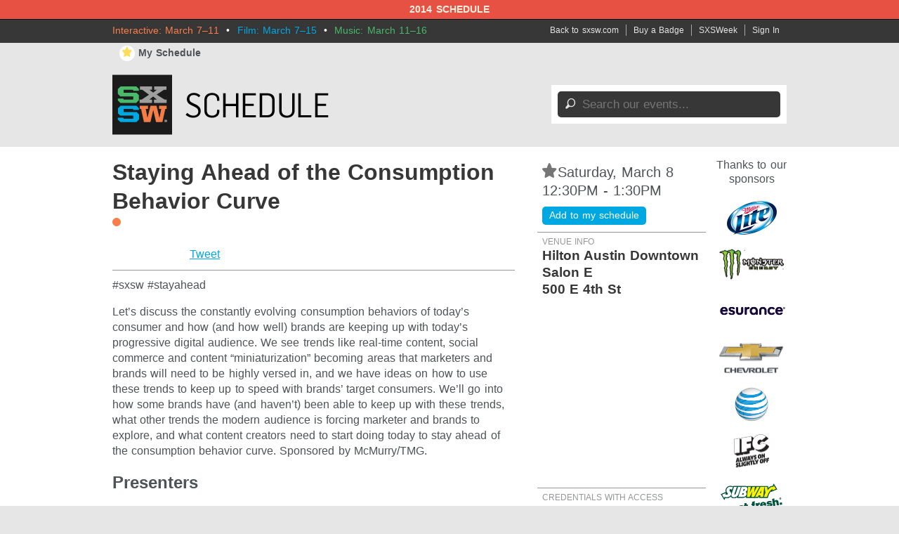

--- FILE ---
content_type: text/html; charset=utf-8
request_url: https://schedule.sxsw.com/2014/2014/events/event_IAP27103
body_size: 4665
content:
<!DOCTYPE html>
<html>
<head>
<meta charset='utf-8' content='text/html' http-equiv='Content-Type'>
<meta content='IE=edge,chrome=1' http-equiv='X-UA-Compatible'>
<meta content='SXSW Schedule 2014' property='og:site_name'>
<meta content='app-id=418450665, app-argument=sxsw2014:///schedule/' name='apple-itunes-app'>

<link href='https://schedule.sxsw.com/2014/favicon.ico' rel='shortcut icon' type='image/x-icon'>
<title>
Schedule | sxsw.com
</title>
<link href="/2014/assets/application-29b3ce0633d0969221418eb89e9c90f3.css" media="screen" rel="stylesheet" type="text/css" />
<link href="/2014/assets/print-07e90e23454ba8e442a01d33691373bf.css" media="print" rel="stylesheet" type="text/css" />
<script src="/2014/assets/application-92f756502568f43577718fd0b41d941d.js" type="text/javascript"></script>
<script src="http://maps.googleapis.com/maps/api/js?key=AIzaSyABQvq3NYzmAn_DWcrl6tu_dHEQyGijLq4&amp;sensor=false" type="text/javascript"></script>
<script type="text/javascript">
var _gaq = _gaq || [];
_gaq.push(['_setAccount','UA-74581-9']);
_gaq.push(['_trackPageview']);
(function() {
var ga = document.createElement('script'); ga.type = 'text/javascript'; ga.async = true;
ga.src = ('https:' == document.location.protocol ? 'https://ssl' : 'http://www') + '.google-analytics.com/ga.js';
var s = document.getElementsByTagName('script')[0]; s.parentNode.insertBefore(ga, s);
})();
</script>


<!--[if lt IE 9]>
<script src="/2014/assets/jquery.corner-0be2abfd1bd3ff2fe18097c36c578208.js" type="text/javascript"></script>
<script src="/2014/assets/ie-25fbf602952810dd1077f1ef48ad3ca3.js" type="text/javascript"></script>
<![endif]-->


</head>
<body class='Interactive two-col non-nav'>
<div id='notice'>2014 Schedule</div>
<div id='wrapper'>
<div class='top'>
<div class='inner'>
<div class='dates'>
<span class='interactive'>Interactive: March 7–11</span>
&nbsp;•&nbsp;
<span class='film'>Film: March 7–15</span>
&nbsp;•&nbsp;
<span class='music'>Music: March 11–16</span>
</div>
<ul class='menu'>
<li class='first'><a href="http://sxsw.com" target="_blank">Back to sxsw.com</a></li>
<li><a href="http://cart.sxsw.com" target="_blank">Buy a Badge</a></li>
<li><a href="http://sxsw.com/schedule" target="_blank">SXSWeek</a></li>
<li class='last'>
<a href="/2014/login">Sign In</a>
</li>
</ul>
</div>
</div>

<div class='inner'>
<div class='top-links'>
<ul class='left'>
<li><a href="/2014/user_events" class="my-schedule"><span class='ss-icon star'>&#x22C6;</span>My Schedule</a></li>
</ul>
</div>

<div id='header'>
<h1 class='hidden'>
<a href='/2014/' rel='home' title='Home'>SX Schedule</a>
</h1>
<a href="/2014/" class="logo" rel="home"><img alt="SXSW Schedule" src="/2014/assets/sched-logo-d7abd14bf548a74ce572328de48b4e8e.png" /></a>
<form accept-charset='UTF-8' action='https://schedule.sxsw.com/2014/search' id='search_form' method='get'>
<div id='search'>
<div class='form-item'>
<label class='hidden'>
Search this site:
</label>
<span class='ss-icon'>&#x1F50E;</span>
<input autocomplete='off' class='form-text winlivesearch-form-keys' id='search_theme_form' name='q' placeholder='Search our events...' required type='text'>
<div class='search-filters'>
<label class='checkbox-inline'>
<input checked="checked" id="conferences_" name="conferences[]" type="checkbox" value="film" />
Film
</label>
<label class='checkbox-inline'>
<input checked="checked" id="conferences_" name="conferences[]" type="checkbox" value="interactive" />
Interactive
</label>
<label class='checkbox-inline'>
<input checked="checked" id="conferences_" name="conferences[]" type="checkbox" value="music" />
Music
</label>
<input type='submit' value='Search'>
</div>
</div>
</div>
</form>

<div class='notice' style='display:none'>
<a class='close'>Close Win</a>
<div id='flash_notice'></div>
</div>
</div>
<script>
  //<![CDATA[
    Flash.transferFromCookies();
    Flash.writeDataTo('notice', $('#flash_notice'), function(el){
      $('.notice').show();
    });
  //]]>
</script>

</div>
<div class='clearfix' id='content'>
<div class='inner'>
<div id='main'>
<div class='data'><h1>Staying Ahead of the Consumption Behavior Curve</h1>
<div class='conf-dots'><span class="interactive" title="Interactive"></span></div>
<div class='data clearfix'>
    <div class="social">
      <iframe class='fb_box' src='http://www.facebook.com/plugins/like.php?href=http%3A%2F%2Fschedule.sxsw.com%2F2014%2F2014%2Fevents%2Fevent_IAP27103&amp;layout=button_count&amp;show_faces=false&amp;width=60&amp;action=like&amp;font=arial&amp;colorscheme=light&amp;height=65' scrolling='no' frameborder='0' style='border:none; width:110px; height:27px; margin: 0 0 5px; float: left;' allowTransparency='true'></iframe>
      <span style='float: left;'><a href='http://twitter.com/share' class='twitter-share-button' data-url='http://schedule.sxsw.com/2014/2014/events/event_IAP27103' data-count='horizontal' data-via='sxsw' data-text='SXSW 2014: Staying Ahead of the Consumption Behavior Curve'>Tweet</a><script type='text/javascript' src='http://platform.twitter.com/widgets.js' style=''></script></span>
    </div>

<div class='meta clearfix'>
<p>#sxsw #stayahead</p>
</div>

<div class='video_player'>
<div class='video_embed'>
</div>
</div>

<div class='block'>
<p>Let’s discuss the constantly evolving consumption behaviors of today’s consumer and how (and how well) brands are keeping up with today’s progressive digital audience. We see trends like real-time content, social commerce and content “miniaturization” becoming areas that marketers and brands will need to be highly versed in, and we have ideas on how to use these trends to keep up to speed with brands’ target consumers. We’ll go into how some brands have (and haven’t) been able to keep up with these trends, what other trends the modern audience is forcing marketer and brands to explore, and what content creators need to start doing today to stay ahead of the consumption behavior curve. Sponsored by McMurry/TMG.</p>
</div>



<h2 class='presenters'>Presenters</h2>
<div class='pres_odd presenter'>
<div class='presenters_image'><img alt="42349" src="http://img.sxsw.com/2014/presenters/42349.jpg" width="100" /></div>
<hgroup class='pres'>
<h3 class='pres_name'>Andrew Hanelly</h3>
<h4 class='pres_title'>SVP, Strategy</h4>
<h5 class='pres_company'>McMurry/TMG</h5>
</hgroup>
<div class='pres_bio'>
<p>Amateur sociologist. Professional human. Media junkie. Attention economist. Penn Stater. SVP, Strategy @McMurryTMG.</p>
</div>
</div>
<div class='pres_even presenter'>
<div class='presenters_image'><img alt="41443" src="http://img.sxsw.com/2014/presenters/41443.jpg" width="100" /></div>
<hgroup class='pres'>
<h3 class='pres_name'>Tina Kelly</h3>
<h4 class='pres_title'>VP, Interactive Mktg</h4>
<h5 class='pres_company'>McMurry/TMG</h5>
</hgroup>
<div class='pres_bio'>
<p>Tina Kelly is vice president of interactive marketing at McMURRY/TMG, the country's largest content marketing firm, where she leads digital marketing efforts. With more than 10 years of digital marketing experience, Tina defines, develops, executes, and optimizes successful, ROI-focused digital marketing campaigns, including advertising and search, social media, and email marketing campaigns. Prior to McMURRY/TMG, Tina held digital marketing roles at Terralever, an interactive agency in Tempe, Ariz., and Netconcepts, an SEO firm in Madison, Wisc.</p>
</div>
</div>


</div>

</div>
</div>
<div id='sidebar'>
<div class='block'>
<h3 id='detail_time'>
<span class='ss-icon star no_user off' id='star_no_user_event_IAP27103' title='You must log in to favorite an event.'>&#x22C6;</span>
Saturday, March  8
<br>
12:30PM - 1:30PM
</h3>

<!-- /= render 'events/event_parts/venue' -->

<a href="/2014/login" class="addto no_user" id="button_no_user" title="You must log in to favorite an event.">Add to my schedule</a>
</div>

<div class='block'>
<span class='label'>Venue Info</span>
<a class='detail_venue' href='https://schedule.sxsw.com/2014/?lsort=venue_all_days&amp;venue=Hilton+Austin+Downtown'>
<h4 class='detail_venue'>Hilton Austin Downtown</h4>
</a>
<h4 class='detail_room'>Salon E</h4>
<h4 class='address'>500 E 4th St</h4>
<div id='map_canvas' style='width:260px; height:260px'></div>
<script>
  //<![CDATA[
    var latlng = "30.2653478,-97.738613";
    
    $('#map_canvas').gmap({
      zoom: 15,
      center: latlng,
      mapTypeId: google.maps.MapTypeId.ROADMAP,
      callback: function(){
        this.addMarker({
          position: latlng,
          title: 'Hilton Austin Downtown'
        });
      }
    });
  //]]>
</script>


</div>

<div class='block'>
<span class='label'>Credentials with access</span>
<p>Interactive Badge, Gold Badge, Platinum Badge</p>
</div>

<div class='block'>
<span class='label'>Type</span>
<p>Solo / Dual / Panel</p>
</div>

<!-- - if @event["conference"]=="Interactive" and @event["sub_category"].present? -->
<div class='block'>
<span class='label'>Theme</span>
<p>Startup Village</p>
</div>

<div class='block'>
<span class='label'>Tags</span>
<p><a href="/2014/tags/content" class="tag">content</a> <a href="/2014/tags/content%20marketing" class="tag">content marketing</a> <a href="/2014/tags/marketing%20and%20media" class="tag">marketing and media</a></p>
</div>

<div class='block'>
<span class='label'>Level</span>
<p>Intermediate</p>
</div>



</div>
<div id='sponsors'>
<div class='sp-inner'>
<h3>Thanks to our sponsors</h3>
<a href='http://sxsw.com/sponsors' target='_blank' title='SXSW 2014 Sponsors'>
<img alt="Miller Lite" src="/2014/assets/sponsors/millerlite-logos-02f170c1aae3b4917bd191fdd74ebf85.png" />
<img alt="Monster Energy" src="/2014/assets/sponsors/monster-logos-71c83aa73a437176cdbca5a7ae298ce9.png" />
<img alt="Esurance" src="/2014/assets/sponsors/esurance-logos-57d4ed13f397a9f0768e02e6d545215c.png" />
<img alt="Chevrolet" src="/2014/assets/sponsors/chevrolet-logos-9fbcd76846b8d376f95f6941a8dd8394.png" />
<img alt="AT&amp;T" src="/2014/assets/sponsors/att-logos-83ca44d820e83c50780ad2c3a697e7a5.png" />
<img alt="IFC" src="/2014/assets/sponsors/ifc-logo-ee8d22358154d91a2e5b96f8778b3d6a.png" />
<img alt="Subway" src="/2014/assets/sponsors/subway-logo-98f1bf8ca8b2b02b72e676ea3e124535.png" />
<img alt="Austin Chronicle" src="/2014/assets/sponsors/austin-chronicle-271221543782d3b7a6f085a88dbca660.png" />
</a>
<h4 class='clearleft'>Music sponsor</h4>
<a href='http://sxsw.com/sponsors' target='_blank' title='SXSW 2014 Music Sponsor'>
<img alt="Sonic Bids" src="/2014/assets/sponsors/sonicbids-logos-6e98456a35cb4ca1a1960b81df6db1e5.png" />
</a>
<h4>Interactive sponsors</h4>
<a href='http://sxsw.com/sponsors' target='_blank' title='SXSW 2014 Major Interactive Sponsors'>
<img alt="Deloitte" src="/2014/assets/sponsors/deloitte-logo-dfddfd99071d94e79b374f735ea24529.png" />
<img alt="American Express" src="/2014/assets/sponsors/amex-logo-96ab84d8e1112d3540a51c4cf4e140e9.png" />
<img alt="Pennzoil" src="/2014/assets/sponsors/pennzoil-logo-3730f08cc710a0cbeb0b7ce401944274.png" />
</a>
</div>
</div>

</div>
</div>
</div>
<div id='footer'>
<div class='inner'>
<div class='technology-partners'>
<h4>Technology Partners</h4>
<a href="http://www.austinconventioncenter.com"><img alt="Austin Convention Center" src="/2014/assets/sponsors/acc-logo-1e8780c2fc0af32ee3f9dddf597f924b.png" /></a>
<a href="http://grandecom.com"><img alt="Grand Communications" src="/2014/assets/sponsors/grange-logo-f717f7a31f7e507732aaf07e6d72092e.png" /></a>
<a href="http://www.alliancetech.com"><img alt="Alliance Tech" src="/2014/assets/sponsors/alliance-tech-logo-6c91e4431f23a641c570ee581d821180.png" /></a>
<a href="https://www.umbel.com"><img alt="Umbel" src="/2014/assets/sponsors/umbel-logo-34da0178dcb34ce774292d566b7affc1.png" /></a>
</div>
<div class='legaleze'>
<h4>Legal</h4>
<p>&copy;2012-2014 SXSW, LLC SXSW&reg;, and South By Southwest&reg; are trademarks owned by SXSW, LLC. Any unauthorized use of these names, or variations of these names, is a violation of state, federal, and international trademark laws.</p>
</div>
<div class='links'>
<p>
<a href="http://sxsw.com/schedule_help">Help</a>
&nbsp; | &nbsp;
<a href="/2014/feedback">Feedback</a>
</p>
</div>
</div>
</div>

</body>
</html>
